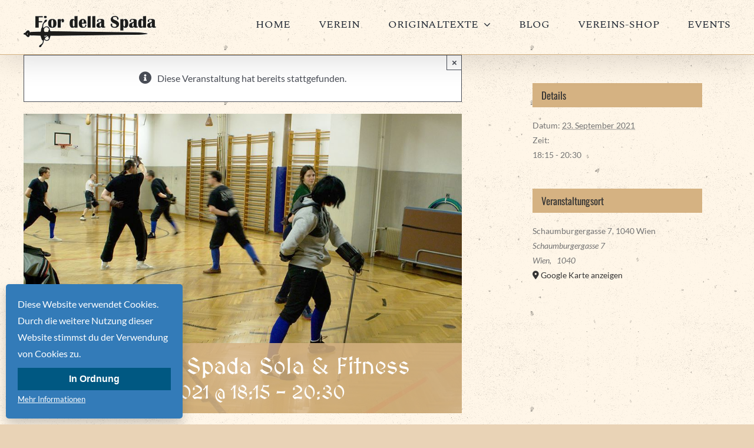

--- FILE ---
content_type: text/html; charset=UTF-8
request_url: https://www.marozzo.info/wp-admin/admin-ajax.php?pageid=1201&nonce=8b5bce9709
body_size: -325
content:
Error getting basket.